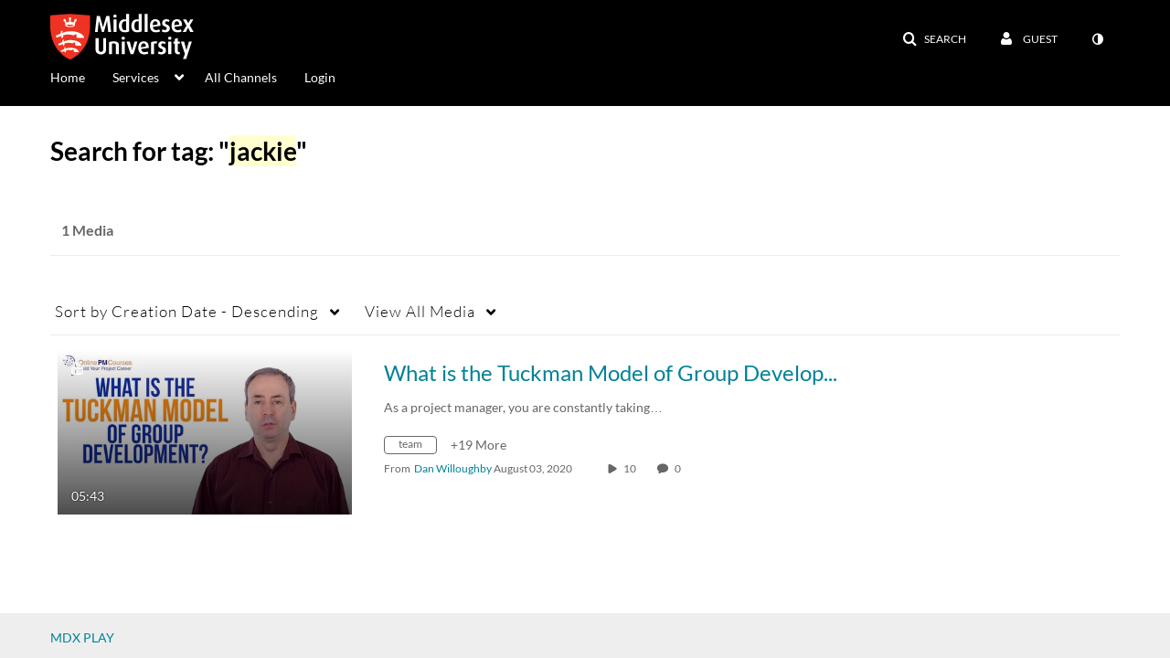

--- FILE ---
content_type: text/plain;charset=UTF-8
request_url: https://www.play.mdx.ac.uk/user/get-details?format=ajax&_=1768912367722
body_size: 546
content:
{"content":[{"target":"#userMobileMenuDisplayName, #userMenuDisplayName","action":"replace","content":"Guest"}],"script":"$(\"body\").trigger(\"userDetailsPopulated\");;document.querySelector(\"meta[name=xsrf-ajax-nonce]\").setAttribute(\"content\", \"[base64]\");;if (typeof KApps != \"undefined\" && typeof KApps.Accessibility != \"undefined\") {KApps.Accessibility.applySelectedMode();}"}